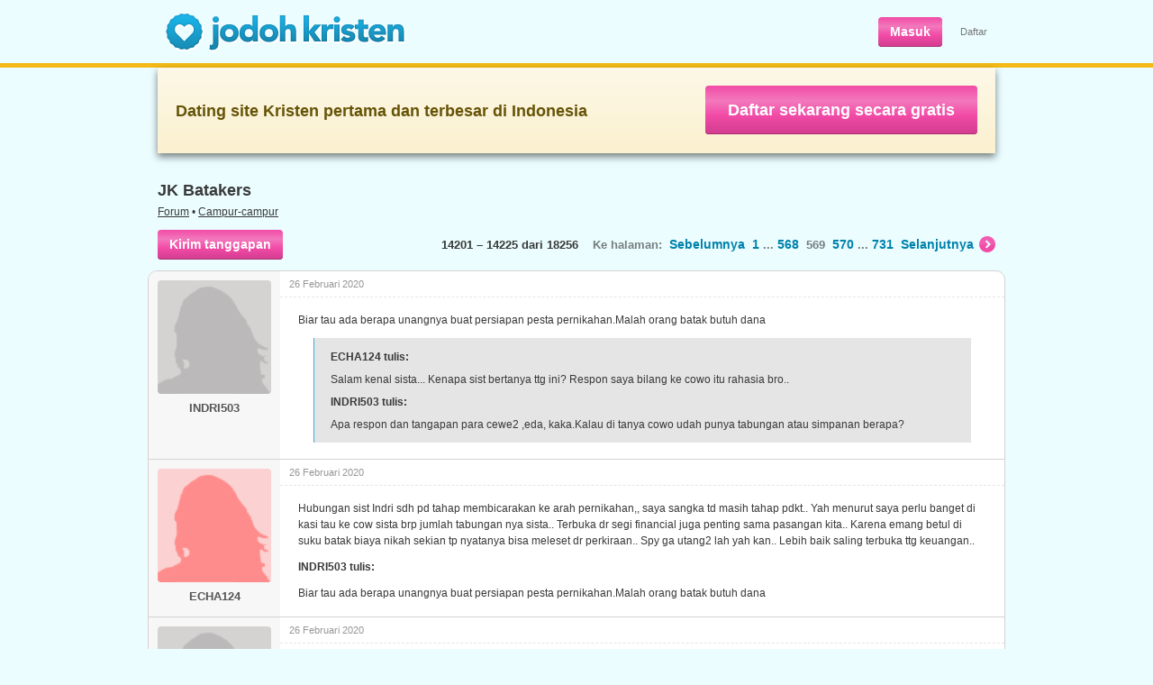

--- FILE ---
content_type: text/html; charset=utf-8
request_url: https://www.jodohkristen.com/topic/1887/569/
body_size: 4547
content:
<!DOCTYPE HTML>
<html lang="id">
	<head>
		<base href="https://www.jodohkristen.com" />
		<title>JK Batakers • 569 • Forum • Jodoh Kristen</title>
		<meta name="application-name" content="Jodoh Kristen" />
		<meta name="keywords" content="jodoh, kristen, kencan, kontak, pasangan hidup, pacar, biro, gereja, cinta, single, belum menikah, jomblo, dating, sahabat, persekutuan, lahir baru, mak comblang, obrolan, chat, pernikahan, hubungan" />
		<meta name="viewport" content="width=1024" />
		<link rel="stylesheet" type="text/css" href="https://s.jodohkristen.com/css/all.min.css?20180320" media="all" />
		<link rel="stylesheet" type="text/css" href="https://s.jodohkristen.com/css/out.min.css?20220506" media="all" />
		<!--<link rel="stylesheet" type="text/css" href="https://s.jodohkristen.com/css/jk.min.css?20160617" media="all" />-->
		<link rel="canonical" href="https://www.jodohkristen.com/topic/1887/569/" />
		<meta property="og:title" content="JK Batakers • 569 • Forum" />
        <meta name="description" property="og:description" content="Biar tau ada berapa unangnya buat persiapan pesta pernikahan.Malah orang batak butuh dana" />
        <meta property="og:site_name" content="Jodoh Kristen" />
        <meta property="og:type" content="website" />
        <meta property="og:image" content="https://s.jodohkristen.com/v2/img/og/hc8.jpg" />
        <meta property="og:url" content="https://www.jodohkristen.com/topic/1887/569/" />
        <meta name="application-name" content="Jodoh Kristen" />
        <meta name="apple-mobile-web-app-title" content="Jodoh Kristen" />
        <link rel="apple-touch-icon" sizes="180x180" href="/apple-touch-icon.png" />
        <link rel="icon" type="image/png" sizes="32x32" href="/favicon-32x32.png" />
        <link rel="icon" type="image/png" sizes="16x16" href="/favicon-16x16.png" />
        <link rel="manifest" href="/jk.webmanifest" />
        <link rel="mask-icon" href="/safari-pinned-tab.svg" color="#5bbad5" />
        <meta name="msapplication-TileColor" content="#da532c" />
        <meta name="theme-color" content="#ffffff" />
		<script type="text/javascript" src="//ajax.googleapis.com/ajax/libs/jquery/1.11.0/jquery.min.js"></script>
		<link rel="stylesheet" type="text/css" href="https://s.jodohkristen.com/css/out.forum.min.css?20160617" media="all" />
		<script type="text/javascript" src="https://s.jodohkristen.com/js/topic.min.js?20160617"></script>
		<script type="text/javascript" src="https://s.jodohkristen.com/js/all.min.js?20210422"></script>
		<script type="text/javascript" src="https://s.jodohkristen.com/js/out.min.js?20160617"></script>
		<script type="text/javascript" src="https://s.jodohkristen.com/js/out-vars.php?20160617"></script>
        <!--<script async src="https://www.googletagmanager.com/gtag/js?id=UA-330298-3"></script>
        <script>
            window.dataLayer = window.dataLayer || [];
            function gtag(){dataLayer.push(arguments);}
            gtag('js', new Date());
            gtag('config', 'UA-330298-3', {'anonymize_ip':true});
        </script>-->
        <script async src="https://www.googletagmanager.com/gtag/js?id=G-FZ0Q5H54T8"></script>
        <script>
            window.dataLayer = window.dataLayer || [];
            function gtag(){dataLayer.push(arguments);}
            gtag('js', new Date());
            gtag('config', 'G-FZ0Q5H54T8');
            gtag('config', 'AW-1065431086');
            <!-- Meta Pixel Code -->
            !function(f,b,e,v,n,t,s)
            {if(f.fbq)return;n=f.fbq=function(){n.callMethod?
                n.callMethod.apply(n,arguments):n.queue.push(arguments)};
                if(!f._fbq)f._fbq=n;n.push=n;n.loaded=!0;n.version='2.0';
                n.queue=[];t=b.createElement(e);t.async=!0;
                t.src=v;s=b.getElementsByTagName(e)[0];
                s.parentNode.insertBefore(t,s)}(window, document,'script',
                'https://connect.facebook.net/en_US/fbevents.js');
            fbq('init', '1320119275645949');
            fbq('track', 'PageView');
            <!-- End Meta Pixel Code -->
        </script>
	</head>
	<body class="home">
		<div id="main_wrapper">
			<header>
				<div class="header">
					<div id="logo"><a href="https://www.jodohkristen.com/">
	<img src="https://s.jodohkristen.com/img/logo-jk.png" alt="Jodoh Kristen" /></a></div>
					<ul id="signup-link">
						<li><a href="login/" class="pink32">Masuk</a></li>
						<li class="mobhid"><a class="sign_up" href="register/">Daftar</a></li>
					</ul>
				</div>
			</header>
			<section>
				<div class="yellowline"></div>
				<div class="block-join">
					<h2>Dating site Kristen pertama dan terbesar di Indonesia</h2>
					<span><a href="register/">Daftar sekarang secara gratis</a></span>
				</div>
				<div class="container-forum">
					
					<section>
						<article>
							
							<h1 class="forum">JK Batakers</h1>
							
							<p class="topcaption"><a href="forum/">Forum</a> • <a href="forum/8/">Campur-campur</a></p>
							
							<p class="search_pagebar"><span class="mobhid"><b>14201 &#8211; 14225 dari 18256</b> &nbsp; &nbsp;Ke halaman:</span><span class="mobhid"> &nbsp;<a href="topic/1887/568/">Sebelumnya</a></span> &nbsp;<a href="topic/1887/">1</a> ... <a href="topic/1887/568/">568</a> &nbsp;569 &nbsp;<a href="topic/1887/570/">570</a> ... <a href="topic/1887/731/">731</a> &nbsp;<a href="topic/1887/570/" class="more-pink">Selanjutnya<span>&nbsp;</span></a><span class="h3 mobhid"><a href="topic/1887/731/?com#pose" class="pink32">Kirim tanggapan</a></span></p>
							
						
							<div class="forum_list" id="forum-topic">
								<ul class="topic">
									<li id="forumpost_view_444691">
										<div class="left">
																							<span class="av-thumb av-large"><img alt="" src="img/facethumbl_inactive_female.png" /></span>
												<div class="author">INDRI503</div>
																					</div>
										<div class="inner">
											<p title="26 Februari 2020 pukul 20:59" class="time top">26 Februari 2020</p>											<div class="user_content"><p>Biar tau ada berapa unangnya buat persiapan pesta pernikahan.Malah orang batak butuh dana</p><blockquote><p><strong>ECHA124 tulis:</strong></p><p>Salam kenal sista... Kenapa sist bertanya ttg ini? Respon saya bilang ke cowo itu rahasia bro..</p><p><strong>INDRI503 tulis:</strong></p><p>Apa respon dan tangapan para cewe2 ,eda, kaka.Kalau di tanya cowo udah punya tabungan atau simpanan berapa?</p></blockquote></div>
																					</div>
									</li>
									<li id="forumpost_view_444696">
										<div class="left">
																							<span class="av-thumb av-large"><img alt="" src="img/facethumbl_suspended_female.png" /></span>
												<div class="author">ECHA124</div>
																					</div>
										<div class="inner">
											<p title="26 Februari 2020 pukul 21:06" class="time top">26 Februari 2020</p>											<div class="user_content"><p>Hubungan sist Indri sdh pd tahap membicarakan ke arah pernikahan,, saya sangka td masih tahap pdkt.. Yah menurut saya perlu banget di kasi tau ke cow sista brp jumlah tabungan nya sista.. Terbuka dr segi financial juga penting sama pasangan kita.. Karena emang betul di suku batak biaya nikah sekian tp nyatanya bisa meleset dr perkiraan.. Spy ga utang2 lah yah kan.. Lebih baik saling terbuka ttg keuangan..</p><p><strong>INDRI503 tulis:</strong></p><p>Biar tau ada berapa unangnya buat persiapan pesta pernikahan.Malah orang batak butuh dana</p></div>
																					</div>
									</li>
									<li id="forumpost_view_444698">
										<div class="left">
																							<span class="av-thumb av-large"><img alt="" src="img/facethumbl_inactive_female.png" /></span>
												<div class="author">INDRI503</div>
																					</div>
										<div class="inner">
											<p title="26 Februari 2020 pukul 21:10" class="time top">26 Februari 2020</p>											<div class="user_content"><p>Gituh yah kaka kalau tidak ada uang tidak ada uang tabungan kasih tau ajah.Kalau dgn kita bilang tidak ada tabungan kembali ke cowo mau baju atau mundur yah..</p><blockquote><p><strong>ECHA124 tulis:</strong></p><p>Hubungan sist Indri sdh pd tahap membicarakan ke arah pernikahan,, saya sangka td masih tahap pdkt.. Yah menurut saya perlu banget di kasi tau ke cow sista brp jumlah tabungan nya sista.. Terbuka dr segi financial juga penting sama pasangan kita.. Karena emang betul di suku batak biaya nikah sekian tp nyatanya bisa meleset dr perkiraan.. Spy ga utang2 lah yah kan.. Lebih baik saling terbuka ttg keuangan..</p><p><strong>INDRI503 tulis:</strong></p><p>Biar tau ada berapa unangnya buat persiapan pesta pernikahan.Malah orang batak butuh dana</p></blockquote></div>
																					</div>
									</li>
									<li id="forumpost_view_444840">
										<div class="left">
																							<span class="av-thumb av-large"><img alt="" src="img/facethumbl_suspended_female.png" /></span>
												<div class="author">ECHA124</div>
																					</div>
										<div class="inner">
											<p title="27 Februari 2020 pukul 9:54" class="time top">27 Februari 2020</p>											<div class="user_content"><p>Iya sebaiknya gt sist jujur dan terbuka ttg keuangan kamu sm cow kamu.. Teegantung pribadi nya cow sista.. Kalo dia mau maju meskipun sist tidak ada uang or tabungan bagus donk.. Ga materialistis but realistis.. Tapi kalo dia mundur artinya dia ga serius sama kamu..</p><p><strong>INDRI503 tulis:</strong></p><p>Gituh yah kaka kalau tidak ada uang tidak ada uang tabungan kasih tau ajah.Kalau dgn kita bilang tidak ada tabungan kembali ke cowo mau baju atau mundur yah..</p></div>
											<p class="time bottom"><span title="27 Februari 2020 pukul 9:56">27 Februari 2020</span> diubah oleh ECHA124</p>										</div>
									</li>
									<li id="forumpost_view_444872">
										<div class="left">
																							<span class="av-thumb av-large"><img alt="" src="img/facethumbl_inactive_female.png" /></span>
												<div class="author">HARYATIE307</div>
																					</div>
										<div class="inner">
											<p title="27 Februari 2020 pukul 13:29" class="time top">27 Februari 2020</p>											<div class="user_content"><p>horas tu sude na... slam kenal sian au anak baru ...<img src="https://s.jodohkristen.com/img/emoticons/smile.png" alt=":-)" title="Tersenyum" /> sian au boru simanjuntak tubuni boru pardede ,JK medan.. <img src="https://s.jodohkristen.com/img/emoticons/wink.png" alt=";-)" title="Mengedipkan mata" /></p></div>
																					</div>
									</li>
									<li id="forumpost_view_445242">
										<div class="left">
																							<span class="av-thumb av-large"><img alt="" src="img/facethumbl_inactive_male.png" /></span>
												<div class="author">KOCU118</div>
																					</div>
										<div class="inner">
											<p title="29 Februari 2020 pukul 13:41" class="time top">29 Februari 2020</p>											<div class="user_content"><p>😀😀😀</p><blockquote><p><strong>LISTON872 marlawak:</strong></p><p>*Soso soso tu akka na holit*</p><p>Di sada tikki ro ma tamu ni sahalak pandita sian luat na dao.</p>....<br /><p>Mari berikan yang terbaik untuk Tuhan 😊🙏🙏</p></blockquote></div>
											<p class="time bottom"><span title="29 Februari 2020 pukul 22:56">29 Februari 2020</span> diubah oleh JODOHKRISTEN</p>										</div>
									</li>
									<li id="forumpost_view_448185">
										<div class="left">
																							<span class="av-thumb av-large"><img alt="" src="img/facethumbl_inactive_female.png" /></span>
												<div class="author">CINTYA810</div>
																					</div>
										<div class="inner">
											<p title="17 Maret 2020 pukul 16:59" class="time top">17 Maret 2020</p>											<div class="user_content"><p>horas <br />saya boru purba tbuni boru simanjuntak<br />saya anak baru di  JK<br />dari kemarin nyarinn forum batak<br />ternyata ada toh<img src="https://s.jodohkristen.com/img/emoticons/laughing.png" alt=":-D" title="Tertawa" /></p></div>
																					</div>
									</li>
									<li id="forumpost_view_448316">
										<div class="left">
																							<span class="av-thumb av-large"><img alt="" src="img/facethumbl_inactive_male.png" /></span>
												<div class="author">KOCU118</div>
																					</div>
										<div class="inner">
											<p title="17 Maret 2020 pukul 21:13" class="time top">17 Maret 2020</p>											<div class="user_content"><p>🤔 Ada bona taon nya juga gak ya.....?</p><blockquote><p><strong>CINTYA810 tulis:</strong></p><p>horas </p><p>saya boru purba tbuni boru simanjuntak</p><p>saya anak baru di  JK</p><p>dari kemarin nyarinn forum batak</p><p>ternyata ada toh<img src="https://s.jodohkristen.com/img/emoticons/laughing.png" alt=":-D" title="Tertawa" /></p></blockquote></div>
																					</div>
									</li>
									<li id="forumpost_view_448320">
										<div class="left">
																							<span class="av-thumb av-large"><img alt="" src="img/facethumbl_inactive_male.png" /></span>
												<div class="author">ORZEN485</div>
																					</div>
										<div class="inner">
											<p title="17 Maret 2020 pukul 21:15" class="time top">17 Maret 2020</p>											<div class="user_content"><p>Langsng ma siappon sinamot i bro...</p><p>😆</p><p><strong>KOCU118 tulis:</strong></p><p>🤔 Ada bona taon nya juga gak ya.....?</p></div>
																					</div>
									</li>
									<li id="forumpost_view_448322">
										<div class="left">
																							<span class="av-thumb av-large"><img alt="" src="img/facethumbl_inactive_male.png" /></span>
												<div class="author">KOCU118</div>
																					</div>
										<div class="inner">
											<p title="17 Maret 2020 pukul 21:23" class="time top">17 Maret 2020</p>											<div class="user_content"><p>Amaaannnggg....taheee....</p><p>😀😀😀</p><blockquote><p><strong>ORZEN485 tulis:</strong></p><p>Langsng ma siappon sinamot i bro...</p><p>😆</p><p><strong>KOCU118 tulis:</strong></p><p>🤔 Ada bona taon nya juga gak ya.....?</p></blockquote></div>
																					</div>
									</li>
									<li id="forumpost_view_448324">
										<div class="left">
																							<span class="av-thumb av-large"><img alt="" src="img/facethumbl_inactive_male.png" /></span>
												<div class="author">ORZEN485</div>
																					</div>
										<div class="inner">
											<p title="17 Maret 2020 pukul 21:24" class="time top">17 Maret 2020</p>											<div class="user_content"><p>Asa tar songgot ibana</p><p><strong>KOCU118 tulis:</strong></p><p>Amaaannnggg....taheee....</p><p>😀😀😀</p></div>
																					</div>
									</li>
									<li id="forumpost_view_448340">
										<div class="left">
																							<span class="av-thumb av-large"><img alt="" src="img/facethumbl_inactive_male.png" /></span>
												<div class="author">KOCU118</div>
																					</div>
										<div class="inner">
											<p title="17 Maret 2020 pukul 22:13" class="time top">17 Maret 2020</p>											<div class="user_content"><p>😀😀😀</p><blockquote><p><strong>ORZEN485 tulis:</strong></p><p>Asa tar songgot ibana</p><p><strong>KOCU118 tulis:</strong></p><p>Amaaannnggg....taheee....</p><p>😀😀😀</p></blockquote></div>
																					</div>
									</li>
									<li id="forumpost_view_448352">
										<div class="left">
																							<span class="av-thumb av-large"><img alt="" src="img/facethumbl_inactive_female.png" /></span>
												<div class="author">CINTYA810</div>
																					</div>
										<div class="inner">
											<p title="17 Maret 2020 pukul 23:02" class="time top">17 Maret 2020</p>											<div class="user_content"><p><img src="https://s.jodohkristen.com/img/emoticons/laughing.png" alt=":-D" title="Tertawa" /><img src="https://s.jodohkristen.com/img/emoticons/laughing.png" alt=":-D" title="Tertawa" /><img src="https://s.jodohkristen.com/img/emoticons/laughing.png" alt=":-D" title="Tertawa" /><img src="https://s.jodohkristen.com/img/emoticons/laughing.png" alt=":-D" title="Tertawa" /></p></div>
																					</div>
									</li>
									<li id="forumpost_view_448355">
										<div class="left">
																							<span class="av-thumb av-large"><img alt="" src="img/facethumbl_inactive_male.png" /></span>
												<div class="author">ORZEN485</div>
																					</div>
										<div class="inner">
											<p title="17 Maret 2020 pukul 23:04" class="time top">17 Maret 2020</p>											<div class="user_content"><p>Bah sai mekkel </p><p><strong>KOCU118 tulis:</strong></p><p>😀😀😀</p></div>
																					</div>
									</li>
									<li id="forumpost_view_448358">
										<div class="left">
																							<span class="av-thumb av-large"><img alt="" src="img/facethumbl_inactive_female.png" /></span>
												<div class="author">CINTYA810</div>
																					</div>
										<div class="inner">
											<p title="17 Maret 2020 pukul 23:08" class="time top">17 Maret 2020</p>											<div class="user_content"><p>gak mungkin lah nangis to<br />habis nanti stok air mata ku<img src="https://s.jodohkristen.com/img/emoticons/laughing.png" alt=":-D" title="Tertawa" /><img src="https://s.jodohkristen.com/img/emoticons/laughing.png" alt=":-D" title="Tertawa" /></p><blockquote><p><strong>ORZEN485 tulis:</strong></p><p>Bah sai mekkel</p><p><strong>KOCU118 tulis:</strong></p><p>😀😀😀</p></blockquote></div>
																					</div>
									</li>
									<li id="forumpost_view_448361">
										<div class="left">
																							<span class="av-thumb av-large"><img alt="" src="img/facethumbl_inactive_male.png" /></span>
												<div class="author">ORZEN485</div>
																					</div>
										<div class="inner">
											<p title="17 Maret 2020 pukul 23:13" class="time top">17 Maret 2020</p>											<div class="user_content"><p>Aduhh bro KOCU118,  di comen nya aku, ampun bro 🙏🙏🙏🤭🤭</p></div>
																					</div>
									</li>
									<li id="forumpost_view_448379">
										<div class="left">
																							<span class="av-thumb av-large"><img alt="" src="img/facethumbl_inactive_female.png" /></span>
												<div class="author">CINTYA810</div>
																					</div>
										<div class="inner">
											<p title="18 Maret 2020 pukul 0:19" class="time top">18 Maret 2020</p>											<div class="user_content"><p>astoge<br />wkwkwkwkkwkwkk<img src="https://s.jodohkristen.com/img/emoticons/laughing.png" alt=":-D" title="Tertawa" /><img src="https://s.jodohkristen.com/img/emoticons/laughing.png" alt=":-D" title="Tertawa" /></p></div>
																					</div>
									</li>
									<li id="forumpost_view_448427">
										<div class="left">
											<a href="profile/231328/">												<span class="av-thumb av-large"><img alt="" src="img/facethumbl_active_female.png" /></span>
												<div class="author">LISNARINAA355</div>
											</a>										</div>
										<div class="inner">
											<p title="18 Maret 2020 pukul 17:50" class="time top">18 Maret 2020</p>											<div class="user_content"><p>Holong rohakku tu ho</p><p>❤️</p></div>
																					</div>
									</li>
									<li id="forumpost_view_448435">
										<div class="left">
																							<span class="av-thumb av-large"><img alt="" src="img/facethumbl_suspended_male.png" /></span>
												<div class="author">MAZMUR173</div>
																					</div>
										<div class="inner">
											<p title="18 Maret 2020 pukul 18:23" class="time top">18 Maret 2020</p>											<div class="user_content"><p>Horas bah</p></div>
																					</div>
									</li>
									<li id="forumpost_view_448437">
										<div class="left">
																							<span class="av-thumb av-large"><img alt="" src="img/facethumbl_inactive_female.png" /></span>
												<div class="author">RIA941</div>
																					</div>
										<div class="inner">
											<p title="18 Maret 2020 pukul 18:33" class="time top">18 Maret 2020</p>											<div class="user_content"><p>Arga boras 😁</p></div>
																					</div>
									</li>
									<li id="forumpost_view_448451">
										<div class="left">
																							<span class="av-thumb av-large"><img alt="" src="img/facethumbl_suspended_female.png" /></span>
												<div class="author">GLORIA297</div>
																					</div>
										<div class="inner">
											<p title="18 Maret 2020 pukul 19:24" class="time top">18 Maret 2020</p>											<div class="user_content"><p>Horas .. </p><p>Perkenalkan saya boru Manurung tubuni boru Silalahi.</p></div>
																					</div>
									</li>
									<li id="forumpost_view_448457">
										<div class="left">
																							<span class="av-thumb av-large"><img alt="" src="img/facethumbl_inactive_female.png" /></span>
												<div class="author">RIA941</div>
																					</div>
										<div class="inner">
											<p title="18 Maret 2020 pukul 19:34" class="time top">18 Maret 2020</p>											<div class="user_content"><p>Hy kk</p><p>Kalo saya ke manurung pgl eda,saya br sianturi</p><p>Hula hula kami itu manurung ,hula hula sian gijjang 😀</p><p><strong>GLORIA297 tulis:</strong></p><p>Horas .. </p><p>Perkenalkan saya boru Manurung tubuni boru Silalahi.</p></div>
											<p class="time bottom"><span title="18 Maret 2020 pukul 19:34">18 Maret 2020</span> diubah oleh RIA941</p>										</div>
									</li>
									<li id="forumpost_view_448461">
										<div class="left">
											<a href="profile/231328/">												<span class="av-thumb av-large"><img alt="" src="img/facethumbl_active_female.png" /></span>
												<div class="author">LISNARINAA355</div>
											</a>										</div>
										<div class="inner">
											<p title="18 Maret 2020 pukul 19:37" class="time top">18 Maret 2020</p>											<div class="user_content"><p>wueY rame nih,. Masuk tambul Eeh masuk tarombo 😇🙏</p></div>
																					</div>
									</li>
									<li id="forumpost_view_448462">
										<div class="left">
																							<span class="av-thumb av-large"><img alt="" src="img/facethumbl_inactive_female.png" /></span>
												<div class="author">RIA941</div>
																					</div>
										<div class="inner">
											<p title="18 Maret 2020 pukul 19:38" class="time top">18 Maret 2020</p>											<div class="user_content"><p>😀😀</p></div>
																					</div>
									</li>
									<li id="forumpost_view_448502">
										<div class="left">
											<a href="profile/231328/">												<span class="av-thumb av-large"><img alt="" src="img/facethumbl_active_female.png" /></span>
												<div class="author">LISNARINAA355</div>
											</a>										</div>
										<div class="inner">
											<p title="18 Maret 2020 pukul 20:39" class="time top">18 Maret 2020</p>											<div class="user_content"><p>                               Aii boasa toppu sepii,.</p><p>Simbora gukguk, Ihan sibahut</p><p>Di topi nitapian</p><p>Horas jala Gabe dihita saluhut</p><p>Jala dapotan parsaulian</p><p>Hemma tu tu🙏</p></div>
											<p class="time bottom"><span title="18 Maret 2020 pukul 21:04">18 Maret 2020</span> diubah oleh LISNARINAA355</p>										</div>
									</li>
								</ul>
								<div class="clear"></div>
							</div>

							<p class="search_pagebar bottom"><span class="mobhid"><b>14201 &#8211; 14225 dari 18256</b> &nbsp; &nbsp;Ke halaman:</span><span class="mobhid"> &nbsp;<a href="topic/1887/568/">Sebelumnya</a></span> &nbsp;<a href="topic/1887/">1</a> ... <a href="topic/1887/568/">568</a> &nbsp;569 &nbsp;<a href="topic/1887/570/">570</a> ... <a href="topic/1887/731/">731</a> &nbsp;<a href="topic/1887/570/" class="more-pink">Selanjutnya<span>&nbsp;</span></a><span class="h3"><a href="topic/1887/731/?com#pose" class="pink32">Kirim tanggapan</a></span></p>

						</article>
					</section>
					<div class="clear"></div>
				</div>
				</section>
				<footer>
					<div class="footer hfooter">
						<ul class="nav foot">
							<li><a href="about-us/">Tentang kami</a></li>
							<li><a href="vision-mission/">Misi kami</a></li>
							<li><a href="success-stories/">Kisah sukses</a></li>
							<li><a href="safety/">Pedoman keamanan</a></li>
							<li><a href="dating-tips/">Tips kencan</a></li>
							<li><a href="help/">Bantuan</a></li>
							<li><a href="contact-us/">Kontak kami</a></li>
						</ul>
						<div class="clear"></div>
						<ul class="nav-f">
							<li><a href="register/">Daftar</a></li>
							<li><a href="login/">Masuk</a></li>
							<li><a href="privacy/">Kebijakan privasi</a></li>
							<li><a href="terms/">Syarat</a></li>
							<li><a href="forum/">Forum</a></li>
							<li><a href="https://www.facebook.com/JodohKristen/" target="_blank">Facebook</a></li><li><a href="https://twitter.com/JodohKristen/" target="_blank">Twitter</a></li><li><a href="https://www.instagram.com/JodohKristen/" target="_blank">Instagram</a></li>						</ul>
						<p class="copyright">&copy; 2026 Jodoh Kristen</p>
					</div>
				</footer>
			<div class="clear"></div>
		</div>
	</body>
</html>

--- FILE ---
content_type: application/x-javascript
request_url: https://s.jodohkristen.com/js/out-vars.php?20160617
body_size: -8
content:
var BasePath = "/";
var Lang = {"select":"pilih","optional":"opsional"};